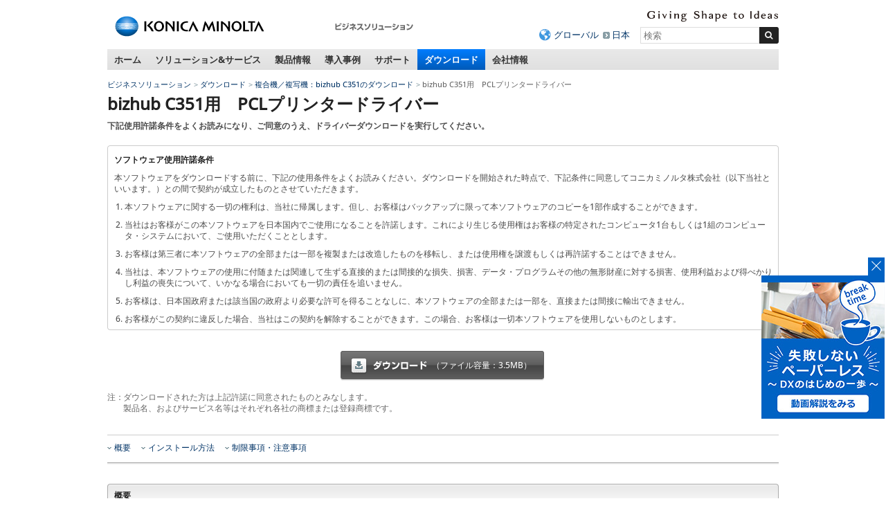

--- FILE ---
content_type: text/html
request_url: https://www.konicaminolta.jp/business/download/copiers/bizhub_c351/pcl/detail_winnt.html
body_size: 8723
content:
<!DOCTYPE html>
<html lang="ja">
<head>
<meta charset="utf-8" />
<title>bizhub C351用　PCLプリンタードライバー – ダウンロード – ビジネスソリューション | コニカミノルタ</title>
<link rel="icon" href="/favicon.ico">
<!-- START OF SmartSource Data Collector TAG -->
<!-- Google Tag Manager -->
<script>(function(w,d,s,l,i){w[l]=w[l]||[];w[l].push({'gtm.start':
new Date().getTime(),event:'gtm.js'});var f=d.getElementsByTagName(s)[0],
j=d.createElement(s),dl=l!='dataLayer'?'&l='+l:'';j.async=true;j.src=
'https://www.googletagmanager.com/gtm.js?id='+i+dl;f.parentNode.insertBefore(j,f);
})(window,document,'script','dataLayer','GTM-W6QPBH5');</script>
<!-- End Google Tag Manager -->
<!-- Google Tag Manager -->
<script>(function(w,d,s,l,i){w[l]=w[l]||[];w[l].push({'gtm.start':
new Date().getTime(),event:'gtm.js'});var f=d.getElementsByTagName(s)[0],
j=d.createElement(s),dl=l!='dataLayer'?'&l='+l:'';j.async=true;j.src=
'https://www.googletagmanager.com/gtm.js?id='+i+dl;f.parentNode.insertBefore(j,f);
})(window,document,'script','dataLayer','GTM-KMFJLN4');</script>
<!-- End Google Tag Manager -->
<!-- END OF SmartSource Data Collector TAG -->
<link rel="canonical" href="https://www.konicaminolta.jp/business/download/copiers/bizhub_c351/pcl/detail_winnt.html">
<!-- +++ local-meta +++ -->
<!-- +++ /local-meta +++ -->
<!--[if lt IE 9]>
<script src="//html5shiv.googlecode.com/svn/trunk/html5.js"></script>
<![endif]-->
<script src="/common/unchangeable/js/DOMAssistantCompressed-2.8.js"></script>
<script src="/common/unchangeable/js/selectivizr-min.js"></script>
<script src="/common/unchangeable/js/kmjslib.js"></script>
<link rel="stylesheet" href="/common/unchangeable/css/basic.css" />
<link rel="stylesheet" href="/common/unchangeable/css/globalnav.css" />
<link rel="stylesheet" href="/common/changeable/config/ja_config.css" />
<link rel="stylesheet" href="/common/unchangeable/css/print.css" media="print" />
<!-- +++ local-script +++ -->
<script src="/component/c_common/js/jquery-1.7.1.min.js"></script>
<script src="/component/c_common/js/component.js"></script>
<link rel="stylesheet" href="/component/c_common/css/component.css" />
<link rel="stylesheet" href="/component/c_common/css/jp_config.css" />
<meta name="format-detection" content="telephone=no">
<link rel="stylesheet" href="/business/common/css/globalnavi_add.css" />
<!-- megamenu -->
<link rel="stylesheet" href="/business/common/css/megamenu.css" />
<script src="/component/megamenu/jquery.easing.1.3.min.js"></script>
<script src="/business/common/js/megamenu.js"></script>
<!-- /magamenu -->
<link rel="stylesheet" href="/business/common/css/bcj_component.css" />
<script src="/business/common/js/bcj_globalnav.js"></script>
<script src="/business/common/js/rollover.js"></script>
<script  type="text/javascript" src="/business/common/js/slimbox2.js"></script>
<link rel="stylesheet" type="text/css" href="/business/common/css/slimbox2.css" />

<!-- +++ /local-script +++ -->
<!-- START OF SmartSource Data Collector TAG -->

<!-- END OF SmartSource Data Collector TAG -->
<!-- MF3.0CSS -->
<link href="https://ce.mf.marsflag.com/latest/css/mf-search.css" rel="stylesheet" type="text/css" media="all" charset="UTF-8">
<!-- MF3.0CSS ここまで -->
<!-- MF3.02011テンプレートCSS -->
<link rel="stylesheet" href="/shared/unchangeable/css/mf-search-window-2011.css">
<!-- MF3.02011テンプレートCSS ここまで -->
</head>
<body>
<!-- START OF SmartSource Data Collector TAG -->
<!-- Google Tag Manager (noscript) -->
<noscript><iframe src="https://www.googletagmanager.com/ns.html?id=GTM-W6QPBH5"
height="0" width="0" style="display:none;visibility:hidden"></iframe></noscript>
<!-- End Google Tag Manager (noscript) -->
<!-- Google Tag Manager (noscript) -->
<noscript><iframe src="https://www.googletagmanager.com/ns.html?id=GTM-KMFJLN4"
height="0" width="0" style="display:none;visibility:hidden"></iframe></noscript>
<!-- End Google Tag Manager (noscript) -->

<!-- END OF SmartSource Data Collector TAG -->
<div id="pagetop"><a id="anchorPagetop"></a></div>
<div class="skipLink">
<dl>
<dt>ページ内移動用のリンクです</dt>
<dd><a href="#anchorContents" accesskey="c">本文へ移動します</a></dd>
</dl>
<!-- / .skipLink --></div>

<div id="wrapper">
<header>
<div class="svgSwitch">
<div class="leftBox">
<p id="header_km_logo"><a href="https://www.konicaminolta.com/jp-ja/index.html" target="_blank"><img src="/common/unchangeable/img/identity01g.svg" alt="コニカミノルタ"></a></p>
<p class="siteNameFull"><a href="/business/index.html"><img src="/business/img/businesssiteName_ja_business01.png" width="116" height="32" alt="ビジネスソリューション" /></a></p>
<!-- / .leftBox --></div>
<div class="rightBox">
<div class="langBox">
<p class="communicationMessage"><img src="/common/unchangeable/img/text_identity_en.svg" alt="Giving Shape to Ideas"></p>
<!-- / .langBox --></div>
<div class="searchBox">
<ul>
<li class="global"><a href="https://www.konicaminolta.com/selector/index.html">グローバル</a></li>
<li><a href="/">日本</a></li>
</ul>
<div class="mf_finder_container">
<mf-search-box 
ajax-url="https://finder.api.mf.marsflag.com/api/v1/finder_service/documents/429c0e38/search"
serp-url="/business/search/result.html#/"
placeholder="検索"
options-hidden doctype-hidden submit-text="">
</mf-search-box>
</div>
<!-- / .searchBox --></div>
<!-- / .rightBox --></div>
<!-- / .svgSwitch --></div>
<script>svgSwitch()</script>
</header>
<!-- +++ megamenu +++ -->
<nav class="globalNav">
<ul>
<li><a href="/business/index.html">ホーム</a></li>
<li><a href="/business/solution_service/index.html">ソリューション&amp;サービス</a></li>
<li><a href="/business/products/index.html">製品情報</a></li>
<li><a href="/business/user_case/index.html">導入事例</a></li>
<li><a href="/business/support/index.html">サポート</a></li>
<li><a href="/business/download/index.html">ダウンロード</a></li>
<li><a href="/business/about/bj/index.html">会社情報</a></li>
</ul>
<!-- / .globalNav --></nav>



<div id="megaMenu">
<div></div><!-- Home -->


<!-- begin Solutions & Service -->
<div class="section solution">
<p class="windowClose"><a href="#"><img src="/business/common/img/megamenu/btn_mega_close.png" width="19" height="19" alt="close" /></a></p>

<p class="h01">ソリューション&amp;サービス</p>

<div class="line">
<p class="h02">経営課題から探す</p>
<ul class="linkList02">
<li><a href="/business/solution/ejikan/index.html"><img src="/business/common/img/megamenu/img_090.jpg" width="180" height="107" alt=""><span>働き方改革</span></a></li>
<!--
<li><a href="/business/solution/webinar/index.html"><img src="/business/common/img/megamenu/img_122.png" width="180" height="107" alt=""><span>セミナー動画ライブラリー</span></a></li>
-->
</ul>
<!-- / .line --></div>

<div class="line">
<p class="h02">カテゴリ・キーワードから探す</p>
<ul class="linkList02">
<li><a href="/business/solution_service/mfp_solutions/index.html"><span>複合機関連ソリューション・サービス</span></a></li><li><a href="/business/solution/document/index.html"><span>ドキュメント・文書管理<br>ペーパーレス化</span></a></li><li><a href="/business/solution/space-design/"><span>オフィスデザイン・<br>事務所の移転・<br>オフィスのコスト削減</span></a></li><li><a href="/business/service/it-guardians/index.html"><span>企業DXを更に進める<br>マネージドITサービス</span></a></li><li><a href="/business/solution_service/sales_solutions/index.html"><span>営業力強化</span></a></li><li><a href="/business/solution/innovation/web/index.html"><span>デジタルマーケティング</span></a></li><li><a href="https://businesssolution.konicaminolta.jp/business/products/mobotix/index.html" target="_blank"><span>IPネットワークカメラ</span></a></li><li><a href="/business/solution_service/it_system_solutions/index.html"><span>IT・ネットワーク・システム構築</span></a></li><li><a href="/business/solution/homepage_pkg/index.html"><span>ホームページ制作パッケージ</span></a></li><li><a href="/business/solution/nursing/index.html"><span>介護ソリューション</span></a></li><li><a href="/business/solution/rpa/index.html"><span>RPA導入支援サービス</span></a></li><li><a href="/business/solution/subsidy/index.html"><span>補助金・助成金・優遇税制</span></a></li><!--<li><a href="/business/solution_service/other_solutions/index.html"><span>マイナンバー対策・<br>POSシステム</span></a></li>-->
</ul>
<!-- / .line --></div>

<div class="line">
<p class="h02">業種から探す</p>
<ul class="linkList02">
<li><a href="/business/solution/idea-showroom/issue/"><span>業種別サクセスパック</span></a></li><li><a href="/business/solution_service/distribution/index.html"><span>流通・小売</span></a></li><li><a href="/business/solution/nursery/index.html"><span>保育園・こども園</span></a></li><li><a href="/business/solution/public/index.html"><span>自治体・公的機関</span></a></li>
</ul>

<p class="topPageLink"><a href="/business/solution_service/index.html"><img src="/business/common/img/megamenu/bnr_001.gif" width="226" height="27" alt="ソリューション&amp;サービス"></a></p>
<!-- / .line --></div>

<div class="btnArea">
<ul>
<li><a href="/business/support/faq.html"><img src="/business/common/img/megamenu/btn_001.gif" width="132" height="45" alt="よくあるご質問"></a></li><li><a href="/business/support/contact.html"><img src="/business/common/img/megamenu/btn_002.gif" width="132" height="45" alt="お問い合わせ"></a></li><li><a href="/business/download/index.html#easyNavi"><img src="/business/common/img/megamenu/btn_003.gif" width="132" height="45" alt="かんたんダウンロードナビ"></a></li>
</ul>
<!-- / .bnrArea --></div>
<!-- / .section --></div>
<!-- end Solutions & Service -->



<!-- begin Products -->
<div class="section products">
<p class="windowClose"><a href="#"><img src="/business/common/img/megamenu/btn_mega_close.png" width="19" height="19" alt="close" /></a></p>

<p class="h01">製品情報</p>

<div class="line">
<div class="colL">
<ul class="linkList">
<li><a href="/business/products/copiers/index.html"><img src="/business/common/img/megamenu/img_108.jpg" width="180" height="135" alt=""><span>複合機／複写機／複合機周辺機器</span></a></li>
<li><a href="/business/products/graphic/index.html"><img src="/business/common/img/megamenu/img_109.jpg" width="180" height="135" alt=""><span>プロダクションプリント＆グラフィック </span></a></li>
</ul>

<ul class="linkList">
<li><a href="/business/products/printers/index.html"><span>プリンター</span></a></li>
<li><a href="/business/products/software/index.html"><span>ソフトウェア</span></a></li>
<li><a href="/business/products/duplicators/index.html"><span>デジタル孔版印刷機</span></a></li>
</ul>

<ul class="linkList">
<li><a href="/business/products/micrographics/index.html"><span>ファイリング機器</span></a></li>
<li><a href="/business/products/fax/index.html"><span>ファクシミリ</span></a></li>
<li><a href="https://businesssolution.konicaminolta.jp/business/products/mobotix/index.html" target="_blank"><span>IPネットワークカメラ<br>システム</span></a></li>
</ul>


<p class="topPageLink"><a href="/business/products/index.html"><img src="/business/common/img/megamenu/bnr_007.gif" width="155" height="28" alt="製品情報トップページ"></a></p>
<!-- / .colL line --></div>

<div class="colR">
<p class="h02">おすすめ情報</p>
<ul class="linkList">
<li>
<p><a href="/business/products/copiers/color/bizhub-c451i-c361i-c301i-c251i/index.html"><img src="/business/common/img/megamenu/img_139.jpg" width="155" height="110" alt=""><span>bizhub C451 i / C361 i / C301 i / C251 i</span></a></p>
<p>シンプルな操作性と最先端のITサービスで、多様なワークスタイルをつなぐ「bizhub i シリーズ」</p>
</li><li>
<p><a href="/business/products/graphic/ondemand_print/color/accurio-press-c14010-c14010s-c12010-c12010s/index.html"><img src="/business/common/img/megamenu/img_140.jpg" style="margin-top:43px; margin-bottom: 35px" width="155" height="" alt=""><span>AccurioPress C14010 / C14010S / C12010 / C12010S</span></a></p>
<p>印刷工程のワークフローを最適化。白色トナー対応による印刷物の表現幅も拡大</p>
</li>
<!--<li><p><a href="/business/products/graphic/ondemand_print/color/accurio_press_c2070_c2070p_c2060/index.html"><img src="/business/common/img/megamenu/img_072.jpg" width="155" height="110" alt=""><span>AccurioPress C2070 / C2070P / C2060</span></a></p>
<p>進化し続けるマルチロールプロダクション印刷システム「AccurioPress C2070 / C2070P / C2060」</p></li><li><p><a href="/business/products/copiers/bw/bizhub_558_458_368_308/index.html"><img src="/business/common/img/megamenu/img_065.jpg" width="155" height="110" alt=""><span>bizhub 558 / 458 / 368 / 308</span></a></p>
<p>快適な環境を構築し、業務効率化をサポートする「bizhub 558 / 458 / 368 / 308」</p></li>-->

</ul>
<!-- / .colR --></div>
<!-- / .line --></div>

<div class="btnArea">
<ul>
<li><a href="/business/support/faq.html"><img src="/business/common/img/megamenu/btn_001.gif" width="132" height="45" alt="よくあるご質問"></a></li><li><a href="/business/support/contact.html"><img src="/business/common/img/megamenu/btn_002.gif" width="132" height="45" alt="お問い合わせ"></a></li><li><a href="/business/products/glossary/index.html"><img src="/business/common/img/megamenu/btn_007.gif" width="132" height="45" alt="情報機器用語集"></a></li>
</ul>
<!-- / .bnrArea --></div>
<!-- / .section --></div>
<!-- end Products -->



<!-- begin user_case -->
<div class="section user_case">
<p class="windowClose"><a href="#"><img src="/business/common/img/megamenu/btn_mega_close.png" width="19" height="19" alt="close" /></a></p>

<p class="h01">導入事例</p>

<div class="line">
<div class="colL">
<ul class="linkList">
<li><a href="/business/user_case/purpose/index.html"><img src="/business/common/img/megamenu/img_039.gif" width="180" height="135" alt=""><span>目的別</span></a></li><li><a href="/business/user_case/business_type/index.html"><img src="/business/common/img/megamenu/img_040.gif" width="180" height="135" alt=""><span>業種別</span></a></li><li><a href="/business/user_case/solution_service_products/index.html"><img src="/business/common/img/megamenu/img_041.gif" width="180" height="135" alt=""><span>ソリューション・サービス・ 製品別</span></a></li>
</ul>

<p class="topPageLink"><a href="/business/user_case/index.html"><img src="/business/common/img/megamenu/bnr_006.gif" width="155" height="28" alt="導入事例トップページ"></a></p>
<!-- / .colL line --></div>


<div class="colR">
<p class="h02">新着導入事例</p>
<ul class="linkList">
<li><a href="/business/user_case/lec/index.html" target="_blank" rel="noopener noreferrer"><img src="/business/common/img/megamenu/opt_img_152.jpg" width="155" height="110" alt="LEC様の写真"><span>株式会社東京リーガルマインド様</span></a><p>1日1万ページを超える印刷体制の効率化と安定稼働を目指し、コニカミノルタの「AccurioPrint 2100」を導入。講義の品質向上に貢献。</p></li><li><a href="/business/user_case/nlo/index.html" target="_blank" rel="noopener noreferrer"><img src="/business/common/img/megamenu/opt_img_153.jpg" width="155" height="110" alt="エヌ・エル・オー様の写真"><span>エヌ・エル・オー株式会社様</span></a><p>オンデマンド印刷機を活用した印刷業務の集約によって、従来では避けられなかった印刷コストの増加や品質のばらつきを解決。多様な社員が安心して働ける環境を実現。</p></li>
</ul>
<!-- / .colR --></div>
<!-- / .line --></div>
<!-- / .section --></div>
<!-- end user_case -->



<!-- begin Support -->
<div class="section support">
<p class="windowClose"><a href="#"><img src="/business/common/img/megamenu/btn_mega_close.png" width="19" height="19" alt="close" /></a></p>

<p class="h01">サポート</p>
<p>よくあるご質問、OS対応状況、お問い合わせ窓口を掲載しています。</p>

<div class="line">
<div class="colL">
<ul class="linkList">
<li><a href="/business/support/faq.html"><img src="/business/common/img/megamenu/img_031.gif" width="180" height="135" alt=""><span>よくあるご質問</span></a></li><li><a href="/business/support/contact.html"><img src="/business/common/img/megamenu/img_032.gif" width="180" height="135" alt=""><span>お問い合わせ</span></a></li><li><a href="/business/support/compatible.html"><img src="/business/common/img/megamenu/img_033.gif" width="180" height="135" alt=""><span>OS対応状況</span></a></li>
</ul>

<ul class="linkList">
<li><a href="/business/support/important/index.html"><span>重要なお知らせ</span></a></li>
</ul>

<p class="topPageLink"><a href="/business/support/index.html"><img src="/business/common/img/megamenu/bnr_003.gif" width="155" height="28" alt="サポートトップページ"></a></p>
<!-- / .colL --></div>


<div class="colR">
<p class="h02"><a href="/business/support/index.html#supportSearch">かんたんサポートナビ<br>
<img src="/business/common/img/megamenu/img_034.jpg" width="330" height="110" alt=""></a></p>
<p>かんたんサポートナビでは製品カテゴリからサポート情報を素早く、簡単にお探しいただけます。</p>
<!-- / .colR --></div>
<!-- / .line --></div>
<!-- / .section --></div>
<!-- end Support -->



<!-- begin Download -->
<div class="section download">
<p class="windowClose"><a href="#"><img src="/business/common/img/megamenu/btn_mega_close.png" width="19" height="19" alt="close" /></a></p>

<p class="h01">ダウンロード</p>
<p>各製品のドライバーやアップデートプログラム、関連ユーティリティー、ソフトウェアなどのダウンロードができます。 </p>


<div class="line">
<div class="colL">
<p class="h02"><a href="/business/download/index.html#easyNavi">かんたんダウンロードナビ<br>
<img src="/business/common/img/megamenu/img_038.jpg" width="330" height="110" alt=""></a></p>
<!-- / .colR --></div>

<div class="colR">
<p>製品カテゴリからダウンロード情報を素早く、簡単にお探しいただけます。</p>
<ul>
<li>プリンタードライバー</li>
<li>関連ユーティリティー</li>
<li>ソフトウェア</li>
<li>カタログ（PDF形式）</li>
<li>ユーザーズガイド/取扱説明書（PDF形式）</li>
</ul>

<p class="topPageLink"><a href="/business/download/index.html"><img src="/business/common/img/megamenu/bnr_005.gif" width="172" height="28" alt="ダウンロードトップページ"></a></p>
<!-- / .colL --></div>
<!-- / .line --></div>


<div class="btnArea">
<ul>
<li><a href="/business/support/contact.html"><img src="/business/common/img/megamenu/btn_002.gif" width="132" height="45" alt="お問い合わせ"></a></li>
<li><a href="/business/support/compatible.html"><img src="/business/common/img/megamenu/btn_006.gif" width="132" height="45" alt="OS対応状況"></a></li>
</ul>
<!-- / .btnArea --></div>
<!-- / .section --></div>
<!-- end Download -->



<!-- begin about -->
<div class="section about"><p class="windowClose"><a href="#"><img src="/business/common/img/megamenu/btn_mega_close.png" width="19" height="19" alt="close" /></a></p>
<p class="h01">会社情報</p>

<div class="line">
<div class="colL">
<p class="h02"><a href="/business/about/bj/index.html">コニカミノルタジャパン株式会社</a></p>
<ul class="linkList">
<li><a href="/business/about/bj/outline.html">会社概要</a></li>
<li><a href="/business/about/bj/access.html">本社へのアクセス</a></li>
<li><a href="/business/about/bj/office.html">営業所、サービス拠点のご案内</a></li>
<li><a href="https://www.konicaminolta.jp/business/about/bj/recruit/">採用情報</a></li>
<li><a href="/business/about/bj/contact.html">お問い合わせ</a></li>
</ul>
<!-- / .colL --></div>
<!-- / .line --></div>

<div class="line">
<p class="topPageLink"><a href="/business/about/bj/index.html"><img src="/business/common/img/megamenu/bnr_004.png" width="155" height="28" alt="会社情報トップページ"></a></p>
<!-- / .line --></div>
<!-- / .section --></div>
<!-- end about -->

<!-- /#megaMenu --></div>
<!-- +++ megamenu +++ -->

<div id="navcontainer">
<ul id="navlist">
<li><a href="/business/index.html">ビジネスソリューション</a></li>
<li><a href="/business/download/index.html">ダウンロード</a></li>
<li><a href="/business/download/copiers/bizhub_c351/index.html">複合機／複写機：bizhub C351のダウンロード</a></li>
<li>bizhub C351用　PCLプリンタードライバー</li>
</ul>
<!-- /.navcontainer --></div>



<div class="skipLink">
<p><a id="anchorContents"></a></p>
<!-- / .skipLink --></div>

<div id="contentsArea" class="column">
<article>
<h1>bizhub C351用　PCLプリンタードライバー</h1>
<p><strong>下記使用許諾条件をよくお読みになり、ご同意のうえ、ドライバーダウンロードを実行してください。</strong></p>
<div class="line">
<div class="pluginLinkBlock03">
<div class="clearfix">
<h2><span>ソフトウェア使用許諾条件</span></h2>
<p>本ソフトウェアをダウンロードする前に、下記の使用条件をよくお読みください。ダウンロードを開始された時点で、下記条件に同意してコニカミノルタ株式会社（以下当社といいます。）との間で契約が成立したものとさせていただきます。</p>
<ol>
<li>本ソフトウェアに関する一切の権利は、当社に帰属します。但し、お客様はバックアップに限って本ソフトウェアのコピーを1部作成することができます。</li>
<li>当社はお客様がこの本ソフトウェアを日本国内でご使用になることを許諾します。これにより生じる使用権はお客様の特定されたコンピュータ1台もしくは1組のコンピュータ・システムにおいて、ご使用いただくこととします。</li>
<li>お客様は第三者に本ソフトウェアの全部または一部を複製または改造したものを移転し、または使用権を譲渡もしくは再許諾することはできません。</li>
<li>当社は、本ソフトウェアの使用に付随または関連して生ずる直接的または間接的な損失、損害、データ・プログラムその他の無形財産に対する損害、使用利益および得べかりし利益の喪失について、いかなる場合においても一切の責任を追いません。</li>
<li>お客様は、日本国政府または該当国の政府より必要な許可を得ることなしに、本ソフトウェアの全部または一部を、直接または間接に輸出できません。</li>
<li>お客様がこの契約に違反した場合、当社はこの契約を解除することができます。この場合、お客様は一切本ソフトウェアを使用しないものとします。</li>
</ol>
<!--/.clearfix--></div>
<!--/.pluginLinkBlock03--></div>
<!--/.line--></div>
<div class="line downloadBox">
<a href="../../download_files/c351_pcl_winnt_301.exe">
<section class="inquiryBox02 bcj">
<div class="inner">
<div class="contact">
<h2>ダウンロード</h2>
</div>
<!--/.inner--></div>
<p>（ファイル容量：3.5MB）</p>
<!--/.inquiryBox01--></section>
</a>
<!-- / .line downloadBox --></div>
<!-- +++ /downloadBlock +++ -->
<div class="line">
<dl class="notation">
<dt>注：</dt>
<dd>&nbsp;ダウンロードされた方は上記許諾に同意されたものとみなします。<br>
&nbsp;製品名、およびサービス名等はそれぞれ各社の商標または登録商標です。
</dd>
</dl>
<!--/.line--></div>

<div class="line">
<nav class="pageNav">
<ul>
<li><a href="#anc_01">概要</a></li>
<li><a href="#anc_02">インストール方法</a></li>
<li><a href="#anc_03">制限事項・注意事項</a></li>
</ul>
</nav>
<!--/.line--></div>
<div class="line">
<div class="line">
<h2 id="anc_01"><span>概要</span></h2>
<!--/.line--></div>
<div class="line">
<table style="width:100%;">
<col width="20%">
<col width="80%">
<tr>
<th scope="row">対応機種</th>
<td>bizhub&nbsp;C351</td>
</tr>
<tr>
<th scope="row">対応OS</th>
<td>Windows NT4.0（SP6a）</td>
</tr>
<tr>
<th scope="row">ファイル名</th>
<td>c351_pcl_winnt_301.exe</td>
</tr>
<tr>
<th scope="row">バージョン</th>
<td>Ver3.01</td>
</tr>
<tr>
<th scope="row">掲載日</th>
<td>2006年9月12日</td>
</tr>
<tr>
<th scope="row">圧縮形式</th>
<td>LZH自己解凍型</td>
</tr>
<tr>
<th scope="row">著作権者</th>
<td>コニカミノルタ株式会社</td>
</tr>
</table>
<!--/.line--></div>
<!--/.line--></div>
<div class="line">
<div class="line">
<h2 id="anc_02"><span>インストール方法</span></h2>
<!--/.line--></div>
<p>本ドライバーは「プリンターの追加」からインストールするタイプです。詳細につきましては取扱説明書を参照ください。</p>
<ul class="linkList01">
<li class="iconPDF"><a target="_blank" href="/business/download/copiers/bizhub_c351/pdf/printer_jp_34_c351.pdf">ユーザーズガイド プリンター機能編（PDF：9.7MB）</a></li>
</ul>
<!--/.line--></div>
<div class="line">
<div class="line">
<h2 id="anc_03"><span>制限事項・注意事項</span></h2>
<!--/.line--></div>
<p>本ドライバーにはReadme.txtを添付しております。ご使用に関しての制限や注意事項等の情報を記載しておりますので、ご使用の前に必ずお読み戴けますようお願いいたします。</p>
<!--/.line--></div>
<div class="line">
<div class="pluginLinkBlock03">
<div class="clearfix">
<p>※本サイトに掲載されているインストール方法や注意事項などについてのご確認・ご不明点などにつきましては、購入いただいた販売店または弊社担当営業までお問い合わせ下さい。</p>
<!--/.clearfix--></div>
<!--/.pluginLinkBlock03--></div>
<!--/.line--></div>
<div class="line marginTop25">
<ul class="linkList01 pageback fullCol">
<li><a href="/business/download/copiers/bizhub_c351/index.html"><span>bizhub C351のダウンロードページへ戻る</span></a></li>
</ul>
<!--/.line--></div>
</article>
<!--/#contentsArea--></div>

<div class="footerBacktop">
<p><a href="#anchorPagetop">ページトップへ戻る</a></p>
<!--/.line--></div>

<footer>
<article>
<ul class="leftNav">
<li><a href="/siteinfo/terms.html">サイトのご利用について</a></li>
<li><a href="/business/siteinfo/privacypolicy.html">個人情報保護方針</a></li>
<li><a href="/siteinfo/sitemap.html">サイトマップ</a></li>
</ul>
<ul class="rightNav">
<li><a href="https://www.konicaminolta.com/jp-ja/corporate/index.html" target="_blank">コニカミノルタグループについて</a></li>
<li><a href="/about/csr/index.html">サステナビリティ</a></li>
</ul>
</article>
<p class="copyright"><small>コニカミノルタジャパン株式会社／東京都公安委員会 古物商許可証番号 第301091605448号</small><br><small>&copy;2011-<script class="latest-year">
<!--
(function(){var b=new Date();var c=document;c.addEventListener("DOMContentLoaded",function(){c.querySelector(".latest-year").insertAdjacentHTML("beforebegin",b.getFullYear())},false)})();
-->
</script> KONICA MINOLTA JAPAN, INC.</small></p>

<p id="page-top"><a href="#anchorPagetop"><img src="/business/common/img/navi/pagetop.png" width="70" height="50" alt="このページのトップへ"></a></p>

<p id="paperless"><button type="button" class="banner-close"><img src="/business/download/copiers/img/close.png" alt="✖️" width="14"></button><a href="/business/solution/idea-showroom/recommended/document-consulting.html" target="_blank"><img src="/business/download/copiers/img/dl_banner.jpg" alt="動画解説をみる"></a></p>

<link rel="stylesheet" href="/business/download/copiers/css/local.css" />
<script src="/business/download/copiers/js/local.js"></script>

</footer>
<!-- / #wrapper --></div>


<!-- START OF SmartSource Data Collector TAG -->

<!-- END OF SmartSource Data Collector TAG -->
<!-- MF3.0JS-->
<script src="https://ce.mf.marsflag.com/latest/js/mf-search.js" charset="UTF-8"></script>
<!-- MF3.0JS ここまで -->
</body></html>


--- FILE ---
content_type: text/css
request_url: https://www.konicaminolta.jp/common/unchangeable/css/globalnav.css
body_size: 1837
content:
@charset "utf-8";
/* ------------------------- TOC 
css hack
font-size
globalnav
doubleLineNav

---------------------------- */
/* ============================== css hack */
/* cssuseragent tag list
windows: win
mac    : mac

ie     : msie
ie7    : msie7
ie8    : msie8
ie9    : msie9

firefox     : firefox
firefox3.6.+: firefox36
firefox4.+  : firefox4

chrome  : chrome
chrome10: chrome10

safari   : safari
safari5.+: safari5
*/


/* ============================= font-size */
.globalNav {
	font-size: 83%;
}
html>/**/ .globalNav {
	font-size: 12px;
}
/* a, a:link, a:visited, a:hover, a:active */
.globalNav a,
.globalNav a:link,
.globalNav a:visited,
.msie6 .globalNav.doubleLineNav .current a,
.msie6 .globalNav.doubleLineNav .current a:link,
.msie6 .globalNav.doubleLineNav .current a:visited{
	color: #333;
}
.globalNav a:hover,
.globalNav a:active,
.globalNav.doubleLineNav .secondLineNav a,
.globalNav.doubleLineNav .secondLineNav a:link,
.globalNav.doubleLineNav .secondLineNav a:visited,
.globalNav.doubleLineNav .secondLineNav a:hover,
.globalNav ul li ul li a,
.globalNav ul li ul li a:link,
.globalNav ul li ul li a:visited,
.globalNav ul li ul li a:hover,
.globalNav .current ul li a,
.globalNav .current ul li a:link,
.globalNav .current ul li a:visited,
.globalNav .current ul li a:hover,
.msie .globalNav .current ul li a,
.msie .globalNav .current ul li a:link,
.msie .globalNav .current ul li a:visited,
.msie .globalNav .current ul li a:hover{
	color: #036;
}
.globalNav .current a,
.globalNav .current a:link,
.globalNav .current a:visited,
.globalNav .current a:hover,
.globalNav .current .current a,
.globalNav .current .current a:link,
.globalNav .current .current a:visited,
.globalNav .current .current a:hover,
.globalNav.doubleLineNav .secondLineNav .current a,
.globalNav.doubleLineNav .secondLineNav .current a:link,
.globalNav.doubleLineNav .secondLineNav .current a:visited,
.globalNav.doubleLineNav .secondLineNav .current a:hover{
	color:#fff;
}


/* ============================== globalnav */
/* globalNav */
.globalNav,
.msie6 .ieGlobalNav,
.msie7 .ieGlobalNav,
.msie8 .ieGlobalNav{
	width:970px;	
	overflow:hidden;
	zoom:1;
}
.globalNav em,
.msie6 .ieGlobalNav em,
.msie7 .ieGlobalNav em,
.msie8 .ieGlobalNav em{
	font-style:normal;
}
.msie .globalNav *{
	zoom:1;
}
.globalNav ul {
	width: 970px;	
	margin: 0;
	padding: 0;
	list-style: none;
	overflow: hidden;
	background: #e0e0e0; /*fallback for non-CSS3 browsers*/
    background: -webkit-gradient(linear, 0 0, 0 100%, from(#e9e9e9) to(#e0e0e0)); /*old webkit*/
    background: -webkit-linear-gradient(#e9e9e9, #e0e0e0); /*new webkit*/
    background: -moz-linear-gradient(#e9e9e9, #e0e0e0); /*gecko*/
    background: -ms-linear-gradient(#e9e9e9, #e0e0e0); /*IE10*/
    background: -o-linear-gradient(#e9e9e9, #e0e0e0); /*opera 11.10+*/
    background: linear-gradient(#e9e9e9, #e0e0e0); /*future CSS3 browsers*/
}
.msie7 .globalNav ul,
.msie8 .globalNav ul,
.msie9 .globalNav ul{
    background: #e0e0e0 url(/common/unchangeable/img/bg_dropdownNav_de.png) repeat-x left top;
}
.globalNav ul li{
	float:left;
}
.msie6 .globalNav ul li{
	width:1%;
	white-space: nowrap;
}
.globalNav a{
	display: block;
	padding: 7px 10px;
	text-decoration: none;
	font-weight: bold;
}
.globalNav a.over, /*dropdown*/
.globalNav a:hover{
	background: #a4d0ff; /*fallback for non-CSS3 browsers*/
    background: -webkit-gradient(linear, 0 0, 0 100%, from(#c5e1ff) to(#a4d0ff)); /*old webkit*/
    background: -webkit-linear-gradient(#c5e1ff, #a4d0ff); /*new webkit*/
    background: -moz-linear-gradient(#c5e1ff, #a4d0ff); /*gecko*/
    background: -ms-linear-gradient(#c5e1ff, #a4d0ff); /*IE10*/
    background: -o-linear-gradient(#c5e1ff, #a4d0ff); /*opera 11.10+*/
    background: linear-gradient(#c5e1ff, #a4d0ff); /*future CSS3 browsers*/
}
.msie7 .globalNav a.over,
.msie7 .globalNav a:hover,
.msie8 .globalNav a.over,
.msie8 .globalNav a:hover,
.msie9 .globalNav a.over,
.msie9 .globalNav a:hover,
.msie10 .globalNav a.over,
.msie10 .globalNav a:hover {
    background: #a4d0ff url(/common/unchangeable/img/bg_singleLineNav_ho.png) repeat-x left top;
}
.globalNav .current a,
.globalNav .current a:hover{
	background: #005ab8; /*fallback for non-CSS3 browsers*/
    background: -webkit-gradient(linear, 0 0, 0 100%, from(#007dff) to(#005ab8)); /*old webkit*/
    background: -webkit-linear-gradient(#007dff, #005ab8); /*new webkit*/
    background: -moz-linear-gradient(#007dff, #005ab8); /*gecko*/
    background: -ms-linear-gradient(#007dff, #005ab8); /*IE10*/
    background: -o-linear-gradient(#007dff, #005ab8); /*opera 11.10+*/
    background: linear-gradient(#007dff, #005ab8); /*future CSS3 browsers*/
}
.msie7 .globalNav .current a,
.msie7 .globalNav .current a:hover,
.msie8 .globalNav .current a,
.msie8 .globalNav .current a:hover,
.msie9 .globalNav .current a,
.msie9 .globalNav .current a:hover,
.msie10 .globalNav .current a,
.msie10 .globalNav .current a:hover {
    background: #005ab8 url(/common/unchangeable/img/bg_dropdownNav_cu.png) repeat-x left top;
}

/* ============================== doubleline */
nav.globalNav.doubleLineNav ul{
	background: #e0e0e0 url(/common/unchangeable/img/bg_doubleLineNav_de.png) repeat-x left top;
}
.globalNav.doubleLineNav a{
	margin-bottom: 5px;	
	padding-bottom:6px;
}
.globalNav.doubleLineNav li:hover{
	background: url(/common/unchangeable/img/bg_doubleLineNav_ho.png) repeat-x left top;
}
.globalNav.doubleLineNav ul li.current span {
	background: #FFF url(/common/unchangeable/img/bg_doubleLineNav_cu_l.png) no-repeat left top;
	padding-left: 1px;
	display: block;
}
.globalNav.doubleLineNav ul li:first-of-type.current span{
	background: #ccc url(/common/unchangeable/img/bg_doubleLineNav_cu_l_first.png) no-repeat left top;
}
.globalNav.doubleLineNav ul li.current span a,
.globalNav.doubleLineNav ul li.current span a:hover {
	background: #FFF url(/common/unchangeable/img/bg_doubleLineNav_cu_r.png) no-repeat right top;
	color: #000;
	padding-left:9px;
	padding-bottom: 11px;
	margin-bottom:0;
}
.globalNav.doubleLineNav .secondLineNav{
	-moz-box-sizing: border-box;
	-webkit-box-sizing: border-box;
	box-sizing: border-box;
	padding:1px 0 0 0;
	background:#fff;
	border-width: 0 1px 1px 1px;
	border-style: solid;
	border-color:#ccc;
	-moz-box-shadow: 0 -2px 3px #e2e2e2 inset;
	-webkit-box-shadow: 0 -2px 3px #e2e2e2 inset;
	box-shadow: 0 -2px 3px #e2e2e2 inset;
}
.msie7 .globalNav.doubleLineNav .secondLineNav{
	width:968px;
}
.msie7 .globalNav.doubleLineNav .secondLineNav,
.msie8 .globalNav.doubleLineNav .secondLineNav {
	background: url(/common/unchangeable/img/bg_secondLineNav_shadow01.png) repeat-x left bottom;
}
.globalNav.doubleLineNav .secondLineNav li{
	padding:0 4px 0 3px;
	background: url(/common/unchangeable/img/bg_secondLineNav_li.png) no-repeat right top;
}
.globalNav.doubleLineNav .secondLineNav li:last-of-type {
	background: none;
}
.globalNav.doubleLineNav .secondLineNav a{
	font-weight: normal;
	margin-bottom:3px;
	padding:4px 6px;
}
.msie8 .globalNav.doubleLineNav .secondLineNav .current a,
.msie8 .globalNav.doubleLineNav .secondLineNav .current a:hover {
    background: #005ab8 url(/common/unchangeable/img/bg_dropdownNav_cu.png) repeat-x left top;
}

/* ============================== dropdown */
.globalNav ul li ul {
	display:none;
	position:absolute;
	width:178px;
	height:auto;
}

.globalNav ul li ul li a,
.globalNav ul li ul li a:hover,
.globalNav .current ul li a,
.globalNav .current ul li a:hover,
.msie .globalNav .current ul li a,
.msie .globalNav .current ul li a:hover{
	float:none;
	border-top:1px solid #edf5fd;
	background: #d1e5fa;
	width:178px;
	padding:6px 10px;
	font-weight:normal;
}
.globalNav ul li ul li a:hover,
.msie .globalNav ul li ul li a:hover,
.globalNav .current ul li a:hover,
.msie .globalNav .current ul li a:hover{
	background:#a3d0ff;
}

.globalNav ul li ul li.current a,
.globalNav ul li ul li.current a:hover,
.msie .globalNav ul li ul li.current a,
.msie .globalNav ul li ul li.current a:hover{
	background: #06c;
	width: 178px;
}


--- FILE ---
content_type: application/x-javascript; charset=utf-8
request_url: https://cookie.sync.usonar.jp/v1/cs?url=https%3A%2F%2Fwww.konicaminolta.jp%2Fbusiness%2Fdownload%2Fcopiers%2Fbizhub_c351%2Fpcl%2Fdetail_winnt.html&ref=&cb_name=usonarCallback&uuid=901e9663-75a0-40fc-b0c5-5201a94df814&client_id=RALAwe8SFYymETKVd&v=1.0.0&cookies=%7B%22_gcl_au%22%3A%221.1.534040702.1768685456%22%2C%22_ga%22%3A%22GA1.1.754916758.1768685458%22%2C%22_fbp%22%3A%22fb.1.1768685459331.257045417475569212%22%7D&cb=1768685459866
body_size: 119
content:
usonarCallback({"uuid":"901e9663-75a0-40fc-b0c5-5201a94df814"})


--- FILE ---
content_type: application/javascript
request_url: https://www.konicaminolta.jp/business/download/copiers/js/local.js
body_size: 770
content:
(function($){
  'use strict';

  // Document Ready
  $(function() {
    setSmoothScroll();
  });

  function setSmoothScroll() {
    $('.link-panel-list a[href^="#"]').on('click', function(eve) {
      eve.preventDefault();
      var target, targetY;
      target = $(this.hash);
      targetY = target.offset().top;
      $('html, body').animate({
        scrollTop: targetY
      }, 300);
    });
  }

})(jQuery);

// ペーパーレスバナー
(function () {
	$(function() {
		var topBtn = $('#paperless');
		var bp = 100;

		$(window).scroll(function () {
			virtualCntrole();
		});

		function animeSp(){
			if($('#toggleNavi li a').css('display') == 'inline-block') {
				bp =80;
			} else {
				bp =100;
			}
		}

		function virtualCntrole(){
			animeSp();

			var fs = $('.footerBacktop').offset().top-70; // fhとの合計が30になるように
			var fe = $('footer').offset().top + $('footer').height();
			var fh = $('footer').height() + $('.footerBacktop').height();
			if($('#toggleNavi li a').css('display') != 'inline-block') {
				fh+=100;
			} else {
				fh+=80;
				fs = $('.footerBacktop').offset().top-50; // fhとの合計が30になるように
			}

			if((parseInt(topBtn.offset().top + topBtn.height()) >= fs) && (parseInt(topBtn.offset().top) <= fe)){
				if(parseInt(topBtn.css('bottom')) != (fh)) {
					topBtn.stop().animate({bottom:fh},200);
				}
			} else {
				if(parseInt(topBtn.css('bottom')) != bp) {
					topBtn.stop().animate({bottom:bp},200);
				}
			}
		}
	});
})();

$('.banner-close').on('click', function() {
	$("#paperless").css("display", "none");
});


--- FILE ---
content_type: application/javascript
request_url: https://www.konicaminolta.jp/component/c_common/js/component.js
body_size: 690
content:
/*
 * Komica Minolta 
 *
 * Copyright 2012 konicaminolta.jp
 * http://www.konicaminolta.jp/
 *
*/

document.write('<script src="/component/c_common/js/jquery.corner.js"></script>');

jQuery(window).bind("load", function() {
	topMenuInit();
	h2rolloverImg();
	borderRadius();
});

function borderRadius(){
	if($(".status01")) $(".status01").corner("5px");
	if($(".status02")) $(".status02").corner("5px");
}

function topMenuInit() {

	var obj = $('<div>S</div>').css({visibility:"hidden", position:"absolute", top:"0"});
	$('body').prepend(obj);

	var defaultHeight = obj.outerHeight();

	checkBoxsize = function() {
		if(defaultHeight != obj.outerHeight()){
			changeBoxsize();
			defaultHeight = obj.outerHeight();
		}
	}
	setInterval(checkBoxsize, 500)

}


function changeBoxsize() {

	$('div.topMenu div.line').each(function(i){
		$(this).children('div.unit').each(function(){
			$(this).removeAttr('style');
		});
	});

	$('div.topMenu div.line').each(function(i){

		var maxHeight = 0;

		$(this).children('div.unit').each(function(){
			if (maxHeight < $(this).height()) {
				maxHeight = $(this).height();
			}
		});

		$(this).children('div.unit').each(function(){
			$(this).height(maxHeight);
		});

	});

}


function h2rolloverImg() {
	$('a.more img').each(function() {
		var src = $(this).attr('src');
		var src_on = src.substr(0, src.lastIndexOf('.'))
			+ '_hover'
			+ src.substr(src.lastIndexOf('.'));
		$(this).hover(
			function() {
				$(this).attr('src', src_on);
			},
			function() {
				$(this).attr('src', src);
			}
		);	
		
	});
}